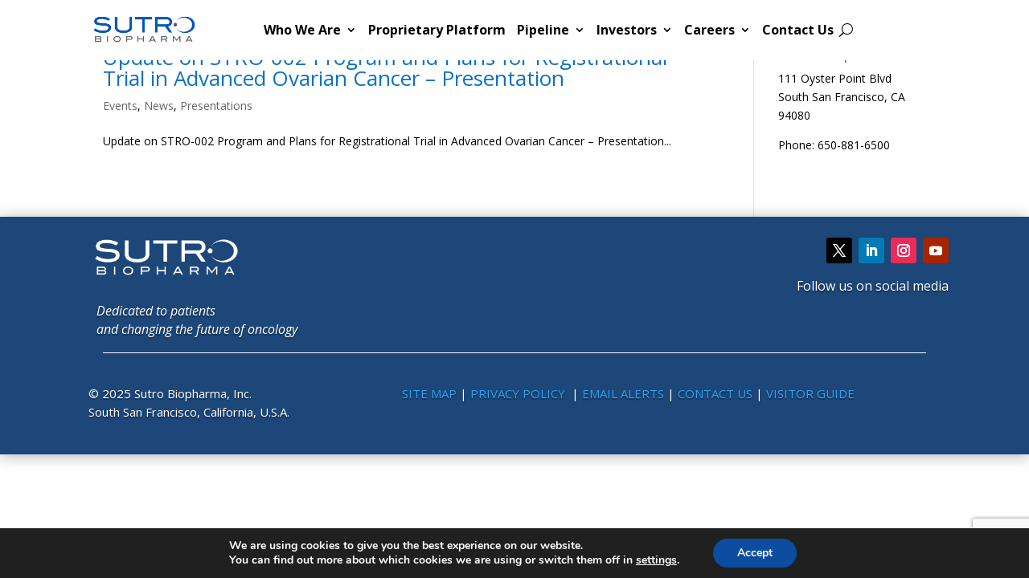

--- FILE ---
content_type: text/html; charset=utf-8
request_url: https://www.google.com/recaptcha/api2/anchor?ar=1&k=6LcRdYYaAAAAAE1Y8MUJJgVvNtuHRFch81ml45Qv&co=aHR0cHM6Ly93d3cuc3V0cm9iaW8uY29tOjQ0Mw..&hl=en&v=PoyoqOPhxBO7pBk68S4YbpHZ&size=invisible&anchor-ms=20000&execute-ms=30000&cb=3zp8gyvjperw
body_size: 48661
content:
<!DOCTYPE HTML><html dir="ltr" lang="en"><head><meta http-equiv="Content-Type" content="text/html; charset=UTF-8">
<meta http-equiv="X-UA-Compatible" content="IE=edge">
<title>reCAPTCHA</title>
<style type="text/css">
/* cyrillic-ext */
@font-face {
  font-family: 'Roboto';
  font-style: normal;
  font-weight: 400;
  font-stretch: 100%;
  src: url(//fonts.gstatic.com/s/roboto/v48/KFO7CnqEu92Fr1ME7kSn66aGLdTylUAMa3GUBHMdazTgWw.woff2) format('woff2');
  unicode-range: U+0460-052F, U+1C80-1C8A, U+20B4, U+2DE0-2DFF, U+A640-A69F, U+FE2E-FE2F;
}
/* cyrillic */
@font-face {
  font-family: 'Roboto';
  font-style: normal;
  font-weight: 400;
  font-stretch: 100%;
  src: url(//fonts.gstatic.com/s/roboto/v48/KFO7CnqEu92Fr1ME7kSn66aGLdTylUAMa3iUBHMdazTgWw.woff2) format('woff2');
  unicode-range: U+0301, U+0400-045F, U+0490-0491, U+04B0-04B1, U+2116;
}
/* greek-ext */
@font-face {
  font-family: 'Roboto';
  font-style: normal;
  font-weight: 400;
  font-stretch: 100%;
  src: url(//fonts.gstatic.com/s/roboto/v48/KFO7CnqEu92Fr1ME7kSn66aGLdTylUAMa3CUBHMdazTgWw.woff2) format('woff2');
  unicode-range: U+1F00-1FFF;
}
/* greek */
@font-face {
  font-family: 'Roboto';
  font-style: normal;
  font-weight: 400;
  font-stretch: 100%;
  src: url(//fonts.gstatic.com/s/roboto/v48/KFO7CnqEu92Fr1ME7kSn66aGLdTylUAMa3-UBHMdazTgWw.woff2) format('woff2');
  unicode-range: U+0370-0377, U+037A-037F, U+0384-038A, U+038C, U+038E-03A1, U+03A3-03FF;
}
/* math */
@font-face {
  font-family: 'Roboto';
  font-style: normal;
  font-weight: 400;
  font-stretch: 100%;
  src: url(//fonts.gstatic.com/s/roboto/v48/KFO7CnqEu92Fr1ME7kSn66aGLdTylUAMawCUBHMdazTgWw.woff2) format('woff2');
  unicode-range: U+0302-0303, U+0305, U+0307-0308, U+0310, U+0312, U+0315, U+031A, U+0326-0327, U+032C, U+032F-0330, U+0332-0333, U+0338, U+033A, U+0346, U+034D, U+0391-03A1, U+03A3-03A9, U+03B1-03C9, U+03D1, U+03D5-03D6, U+03F0-03F1, U+03F4-03F5, U+2016-2017, U+2034-2038, U+203C, U+2040, U+2043, U+2047, U+2050, U+2057, U+205F, U+2070-2071, U+2074-208E, U+2090-209C, U+20D0-20DC, U+20E1, U+20E5-20EF, U+2100-2112, U+2114-2115, U+2117-2121, U+2123-214F, U+2190, U+2192, U+2194-21AE, U+21B0-21E5, U+21F1-21F2, U+21F4-2211, U+2213-2214, U+2216-22FF, U+2308-230B, U+2310, U+2319, U+231C-2321, U+2336-237A, U+237C, U+2395, U+239B-23B7, U+23D0, U+23DC-23E1, U+2474-2475, U+25AF, U+25B3, U+25B7, U+25BD, U+25C1, U+25CA, U+25CC, U+25FB, U+266D-266F, U+27C0-27FF, U+2900-2AFF, U+2B0E-2B11, U+2B30-2B4C, U+2BFE, U+3030, U+FF5B, U+FF5D, U+1D400-1D7FF, U+1EE00-1EEFF;
}
/* symbols */
@font-face {
  font-family: 'Roboto';
  font-style: normal;
  font-weight: 400;
  font-stretch: 100%;
  src: url(//fonts.gstatic.com/s/roboto/v48/KFO7CnqEu92Fr1ME7kSn66aGLdTylUAMaxKUBHMdazTgWw.woff2) format('woff2');
  unicode-range: U+0001-000C, U+000E-001F, U+007F-009F, U+20DD-20E0, U+20E2-20E4, U+2150-218F, U+2190, U+2192, U+2194-2199, U+21AF, U+21E6-21F0, U+21F3, U+2218-2219, U+2299, U+22C4-22C6, U+2300-243F, U+2440-244A, U+2460-24FF, U+25A0-27BF, U+2800-28FF, U+2921-2922, U+2981, U+29BF, U+29EB, U+2B00-2BFF, U+4DC0-4DFF, U+FFF9-FFFB, U+10140-1018E, U+10190-1019C, U+101A0, U+101D0-101FD, U+102E0-102FB, U+10E60-10E7E, U+1D2C0-1D2D3, U+1D2E0-1D37F, U+1F000-1F0FF, U+1F100-1F1AD, U+1F1E6-1F1FF, U+1F30D-1F30F, U+1F315, U+1F31C, U+1F31E, U+1F320-1F32C, U+1F336, U+1F378, U+1F37D, U+1F382, U+1F393-1F39F, U+1F3A7-1F3A8, U+1F3AC-1F3AF, U+1F3C2, U+1F3C4-1F3C6, U+1F3CA-1F3CE, U+1F3D4-1F3E0, U+1F3ED, U+1F3F1-1F3F3, U+1F3F5-1F3F7, U+1F408, U+1F415, U+1F41F, U+1F426, U+1F43F, U+1F441-1F442, U+1F444, U+1F446-1F449, U+1F44C-1F44E, U+1F453, U+1F46A, U+1F47D, U+1F4A3, U+1F4B0, U+1F4B3, U+1F4B9, U+1F4BB, U+1F4BF, U+1F4C8-1F4CB, U+1F4D6, U+1F4DA, U+1F4DF, U+1F4E3-1F4E6, U+1F4EA-1F4ED, U+1F4F7, U+1F4F9-1F4FB, U+1F4FD-1F4FE, U+1F503, U+1F507-1F50B, U+1F50D, U+1F512-1F513, U+1F53E-1F54A, U+1F54F-1F5FA, U+1F610, U+1F650-1F67F, U+1F687, U+1F68D, U+1F691, U+1F694, U+1F698, U+1F6AD, U+1F6B2, U+1F6B9-1F6BA, U+1F6BC, U+1F6C6-1F6CF, U+1F6D3-1F6D7, U+1F6E0-1F6EA, U+1F6F0-1F6F3, U+1F6F7-1F6FC, U+1F700-1F7FF, U+1F800-1F80B, U+1F810-1F847, U+1F850-1F859, U+1F860-1F887, U+1F890-1F8AD, U+1F8B0-1F8BB, U+1F8C0-1F8C1, U+1F900-1F90B, U+1F93B, U+1F946, U+1F984, U+1F996, U+1F9E9, U+1FA00-1FA6F, U+1FA70-1FA7C, U+1FA80-1FA89, U+1FA8F-1FAC6, U+1FACE-1FADC, U+1FADF-1FAE9, U+1FAF0-1FAF8, U+1FB00-1FBFF;
}
/* vietnamese */
@font-face {
  font-family: 'Roboto';
  font-style: normal;
  font-weight: 400;
  font-stretch: 100%;
  src: url(//fonts.gstatic.com/s/roboto/v48/KFO7CnqEu92Fr1ME7kSn66aGLdTylUAMa3OUBHMdazTgWw.woff2) format('woff2');
  unicode-range: U+0102-0103, U+0110-0111, U+0128-0129, U+0168-0169, U+01A0-01A1, U+01AF-01B0, U+0300-0301, U+0303-0304, U+0308-0309, U+0323, U+0329, U+1EA0-1EF9, U+20AB;
}
/* latin-ext */
@font-face {
  font-family: 'Roboto';
  font-style: normal;
  font-weight: 400;
  font-stretch: 100%;
  src: url(//fonts.gstatic.com/s/roboto/v48/KFO7CnqEu92Fr1ME7kSn66aGLdTylUAMa3KUBHMdazTgWw.woff2) format('woff2');
  unicode-range: U+0100-02BA, U+02BD-02C5, U+02C7-02CC, U+02CE-02D7, U+02DD-02FF, U+0304, U+0308, U+0329, U+1D00-1DBF, U+1E00-1E9F, U+1EF2-1EFF, U+2020, U+20A0-20AB, U+20AD-20C0, U+2113, U+2C60-2C7F, U+A720-A7FF;
}
/* latin */
@font-face {
  font-family: 'Roboto';
  font-style: normal;
  font-weight: 400;
  font-stretch: 100%;
  src: url(//fonts.gstatic.com/s/roboto/v48/KFO7CnqEu92Fr1ME7kSn66aGLdTylUAMa3yUBHMdazQ.woff2) format('woff2');
  unicode-range: U+0000-00FF, U+0131, U+0152-0153, U+02BB-02BC, U+02C6, U+02DA, U+02DC, U+0304, U+0308, U+0329, U+2000-206F, U+20AC, U+2122, U+2191, U+2193, U+2212, U+2215, U+FEFF, U+FFFD;
}
/* cyrillic-ext */
@font-face {
  font-family: 'Roboto';
  font-style: normal;
  font-weight: 500;
  font-stretch: 100%;
  src: url(//fonts.gstatic.com/s/roboto/v48/KFO7CnqEu92Fr1ME7kSn66aGLdTylUAMa3GUBHMdazTgWw.woff2) format('woff2');
  unicode-range: U+0460-052F, U+1C80-1C8A, U+20B4, U+2DE0-2DFF, U+A640-A69F, U+FE2E-FE2F;
}
/* cyrillic */
@font-face {
  font-family: 'Roboto';
  font-style: normal;
  font-weight: 500;
  font-stretch: 100%;
  src: url(//fonts.gstatic.com/s/roboto/v48/KFO7CnqEu92Fr1ME7kSn66aGLdTylUAMa3iUBHMdazTgWw.woff2) format('woff2');
  unicode-range: U+0301, U+0400-045F, U+0490-0491, U+04B0-04B1, U+2116;
}
/* greek-ext */
@font-face {
  font-family: 'Roboto';
  font-style: normal;
  font-weight: 500;
  font-stretch: 100%;
  src: url(//fonts.gstatic.com/s/roboto/v48/KFO7CnqEu92Fr1ME7kSn66aGLdTylUAMa3CUBHMdazTgWw.woff2) format('woff2');
  unicode-range: U+1F00-1FFF;
}
/* greek */
@font-face {
  font-family: 'Roboto';
  font-style: normal;
  font-weight: 500;
  font-stretch: 100%;
  src: url(//fonts.gstatic.com/s/roboto/v48/KFO7CnqEu92Fr1ME7kSn66aGLdTylUAMa3-UBHMdazTgWw.woff2) format('woff2');
  unicode-range: U+0370-0377, U+037A-037F, U+0384-038A, U+038C, U+038E-03A1, U+03A3-03FF;
}
/* math */
@font-face {
  font-family: 'Roboto';
  font-style: normal;
  font-weight: 500;
  font-stretch: 100%;
  src: url(//fonts.gstatic.com/s/roboto/v48/KFO7CnqEu92Fr1ME7kSn66aGLdTylUAMawCUBHMdazTgWw.woff2) format('woff2');
  unicode-range: U+0302-0303, U+0305, U+0307-0308, U+0310, U+0312, U+0315, U+031A, U+0326-0327, U+032C, U+032F-0330, U+0332-0333, U+0338, U+033A, U+0346, U+034D, U+0391-03A1, U+03A3-03A9, U+03B1-03C9, U+03D1, U+03D5-03D6, U+03F0-03F1, U+03F4-03F5, U+2016-2017, U+2034-2038, U+203C, U+2040, U+2043, U+2047, U+2050, U+2057, U+205F, U+2070-2071, U+2074-208E, U+2090-209C, U+20D0-20DC, U+20E1, U+20E5-20EF, U+2100-2112, U+2114-2115, U+2117-2121, U+2123-214F, U+2190, U+2192, U+2194-21AE, U+21B0-21E5, U+21F1-21F2, U+21F4-2211, U+2213-2214, U+2216-22FF, U+2308-230B, U+2310, U+2319, U+231C-2321, U+2336-237A, U+237C, U+2395, U+239B-23B7, U+23D0, U+23DC-23E1, U+2474-2475, U+25AF, U+25B3, U+25B7, U+25BD, U+25C1, U+25CA, U+25CC, U+25FB, U+266D-266F, U+27C0-27FF, U+2900-2AFF, U+2B0E-2B11, U+2B30-2B4C, U+2BFE, U+3030, U+FF5B, U+FF5D, U+1D400-1D7FF, U+1EE00-1EEFF;
}
/* symbols */
@font-face {
  font-family: 'Roboto';
  font-style: normal;
  font-weight: 500;
  font-stretch: 100%;
  src: url(//fonts.gstatic.com/s/roboto/v48/KFO7CnqEu92Fr1ME7kSn66aGLdTylUAMaxKUBHMdazTgWw.woff2) format('woff2');
  unicode-range: U+0001-000C, U+000E-001F, U+007F-009F, U+20DD-20E0, U+20E2-20E4, U+2150-218F, U+2190, U+2192, U+2194-2199, U+21AF, U+21E6-21F0, U+21F3, U+2218-2219, U+2299, U+22C4-22C6, U+2300-243F, U+2440-244A, U+2460-24FF, U+25A0-27BF, U+2800-28FF, U+2921-2922, U+2981, U+29BF, U+29EB, U+2B00-2BFF, U+4DC0-4DFF, U+FFF9-FFFB, U+10140-1018E, U+10190-1019C, U+101A0, U+101D0-101FD, U+102E0-102FB, U+10E60-10E7E, U+1D2C0-1D2D3, U+1D2E0-1D37F, U+1F000-1F0FF, U+1F100-1F1AD, U+1F1E6-1F1FF, U+1F30D-1F30F, U+1F315, U+1F31C, U+1F31E, U+1F320-1F32C, U+1F336, U+1F378, U+1F37D, U+1F382, U+1F393-1F39F, U+1F3A7-1F3A8, U+1F3AC-1F3AF, U+1F3C2, U+1F3C4-1F3C6, U+1F3CA-1F3CE, U+1F3D4-1F3E0, U+1F3ED, U+1F3F1-1F3F3, U+1F3F5-1F3F7, U+1F408, U+1F415, U+1F41F, U+1F426, U+1F43F, U+1F441-1F442, U+1F444, U+1F446-1F449, U+1F44C-1F44E, U+1F453, U+1F46A, U+1F47D, U+1F4A3, U+1F4B0, U+1F4B3, U+1F4B9, U+1F4BB, U+1F4BF, U+1F4C8-1F4CB, U+1F4D6, U+1F4DA, U+1F4DF, U+1F4E3-1F4E6, U+1F4EA-1F4ED, U+1F4F7, U+1F4F9-1F4FB, U+1F4FD-1F4FE, U+1F503, U+1F507-1F50B, U+1F50D, U+1F512-1F513, U+1F53E-1F54A, U+1F54F-1F5FA, U+1F610, U+1F650-1F67F, U+1F687, U+1F68D, U+1F691, U+1F694, U+1F698, U+1F6AD, U+1F6B2, U+1F6B9-1F6BA, U+1F6BC, U+1F6C6-1F6CF, U+1F6D3-1F6D7, U+1F6E0-1F6EA, U+1F6F0-1F6F3, U+1F6F7-1F6FC, U+1F700-1F7FF, U+1F800-1F80B, U+1F810-1F847, U+1F850-1F859, U+1F860-1F887, U+1F890-1F8AD, U+1F8B0-1F8BB, U+1F8C0-1F8C1, U+1F900-1F90B, U+1F93B, U+1F946, U+1F984, U+1F996, U+1F9E9, U+1FA00-1FA6F, U+1FA70-1FA7C, U+1FA80-1FA89, U+1FA8F-1FAC6, U+1FACE-1FADC, U+1FADF-1FAE9, U+1FAF0-1FAF8, U+1FB00-1FBFF;
}
/* vietnamese */
@font-face {
  font-family: 'Roboto';
  font-style: normal;
  font-weight: 500;
  font-stretch: 100%;
  src: url(//fonts.gstatic.com/s/roboto/v48/KFO7CnqEu92Fr1ME7kSn66aGLdTylUAMa3OUBHMdazTgWw.woff2) format('woff2');
  unicode-range: U+0102-0103, U+0110-0111, U+0128-0129, U+0168-0169, U+01A0-01A1, U+01AF-01B0, U+0300-0301, U+0303-0304, U+0308-0309, U+0323, U+0329, U+1EA0-1EF9, U+20AB;
}
/* latin-ext */
@font-face {
  font-family: 'Roboto';
  font-style: normal;
  font-weight: 500;
  font-stretch: 100%;
  src: url(//fonts.gstatic.com/s/roboto/v48/KFO7CnqEu92Fr1ME7kSn66aGLdTylUAMa3KUBHMdazTgWw.woff2) format('woff2');
  unicode-range: U+0100-02BA, U+02BD-02C5, U+02C7-02CC, U+02CE-02D7, U+02DD-02FF, U+0304, U+0308, U+0329, U+1D00-1DBF, U+1E00-1E9F, U+1EF2-1EFF, U+2020, U+20A0-20AB, U+20AD-20C0, U+2113, U+2C60-2C7F, U+A720-A7FF;
}
/* latin */
@font-face {
  font-family: 'Roboto';
  font-style: normal;
  font-weight: 500;
  font-stretch: 100%;
  src: url(//fonts.gstatic.com/s/roboto/v48/KFO7CnqEu92Fr1ME7kSn66aGLdTylUAMa3yUBHMdazQ.woff2) format('woff2');
  unicode-range: U+0000-00FF, U+0131, U+0152-0153, U+02BB-02BC, U+02C6, U+02DA, U+02DC, U+0304, U+0308, U+0329, U+2000-206F, U+20AC, U+2122, U+2191, U+2193, U+2212, U+2215, U+FEFF, U+FFFD;
}
/* cyrillic-ext */
@font-face {
  font-family: 'Roboto';
  font-style: normal;
  font-weight: 900;
  font-stretch: 100%;
  src: url(//fonts.gstatic.com/s/roboto/v48/KFO7CnqEu92Fr1ME7kSn66aGLdTylUAMa3GUBHMdazTgWw.woff2) format('woff2');
  unicode-range: U+0460-052F, U+1C80-1C8A, U+20B4, U+2DE0-2DFF, U+A640-A69F, U+FE2E-FE2F;
}
/* cyrillic */
@font-face {
  font-family: 'Roboto';
  font-style: normal;
  font-weight: 900;
  font-stretch: 100%;
  src: url(//fonts.gstatic.com/s/roboto/v48/KFO7CnqEu92Fr1ME7kSn66aGLdTylUAMa3iUBHMdazTgWw.woff2) format('woff2');
  unicode-range: U+0301, U+0400-045F, U+0490-0491, U+04B0-04B1, U+2116;
}
/* greek-ext */
@font-face {
  font-family: 'Roboto';
  font-style: normal;
  font-weight: 900;
  font-stretch: 100%;
  src: url(//fonts.gstatic.com/s/roboto/v48/KFO7CnqEu92Fr1ME7kSn66aGLdTylUAMa3CUBHMdazTgWw.woff2) format('woff2');
  unicode-range: U+1F00-1FFF;
}
/* greek */
@font-face {
  font-family: 'Roboto';
  font-style: normal;
  font-weight: 900;
  font-stretch: 100%;
  src: url(//fonts.gstatic.com/s/roboto/v48/KFO7CnqEu92Fr1ME7kSn66aGLdTylUAMa3-UBHMdazTgWw.woff2) format('woff2');
  unicode-range: U+0370-0377, U+037A-037F, U+0384-038A, U+038C, U+038E-03A1, U+03A3-03FF;
}
/* math */
@font-face {
  font-family: 'Roboto';
  font-style: normal;
  font-weight: 900;
  font-stretch: 100%;
  src: url(//fonts.gstatic.com/s/roboto/v48/KFO7CnqEu92Fr1ME7kSn66aGLdTylUAMawCUBHMdazTgWw.woff2) format('woff2');
  unicode-range: U+0302-0303, U+0305, U+0307-0308, U+0310, U+0312, U+0315, U+031A, U+0326-0327, U+032C, U+032F-0330, U+0332-0333, U+0338, U+033A, U+0346, U+034D, U+0391-03A1, U+03A3-03A9, U+03B1-03C9, U+03D1, U+03D5-03D6, U+03F0-03F1, U+03F4-03F5, U+2016-2017, U+2034-2038, U+203C, U+2040, U+2043, U+2047, U+2050, U+2057, U+205F, U+2070-2071, U+2074-208E, U+2090-209C, U+20D0-20DC, U+20E1, U+20E5-20EF, U+2100-2112, U+2114-2115, U+2117-2121, U+2123-214F, U+2190, U+2192, U+2194-21AE, U+21B0-21E5, U+21F1-21F2, U+21F4-2211, U+2213-2214, U+2216-22FF, U+2308-230B, U+2310, U+2319, U+231C-2321, U+2336-237A, U+237C, U+2395, U+239B-23B7, U+23D0, U+23DC-23E1, U+2474-2475, U+25AF, U+25B3, U+25B7, U+25BD, U+25C1, U+25CA, U+25CC, U+25FB, U+266D-266F, U+27C0-27FF, U+2900-2AFF, U+2B0E-2B11, U+2B30-2B4C, U+2BFE, U+3030, U+FF5B, U+FF5D, U+1D400-1D7FF, U+1EE00-1EEFF;
}
/* symbols */
@font-face {
  font-family: 'Roboto';
  font-style: normal;
  font-weight: 900;
  font-stretch: 100%;
  src: url(//fonts.gstatic.com/s/roboto/v48/KFO7CnqEu92Fr1ME7kSn66aGLdTylUAMaxKUBHMdazTgWw.woff2) format('woff2');
  unicode-range: U+0001-000C, U+000E-001F, U+007F-009F, U+20DD-20E0, U+20E2-20E4, U+2150-218F, U+2190, U+2192, U+2194-2199, U+21AF, U+21E6-21F0, U+21F3, U+2218-2219, U+2299, U+22C4-22C6, U+2300-243F, U+2440-244A, U+2460-24FF, U+25A0-27BF, U+2800-28FF, U+2921-2922, U+2981, U+29BF, U+29EB, U+2B00-2BFF, U+4DC0-4DFF, U+FFF9-FFFB, U+10140-1018E, U+10190-1019C, U+101A0, U+101D0-101FD, U+102E0-102FB, U+10E60-10E7E, U+1D2C0-1D2D3, U+1D2E0-1D37F, U+1F000-1F0FF, U+1F100-1F1AD, U+1F1E6-1F1FF, U+1F30D-1F30F, U+1F315, U+1F31C, U+1F31E, U+1F320-1F32C, U+1F336, U+1F378, U+1F37D, U+1F382, U+1F393-1F39F, U+1F3A7-1F3A8, U+1F3AC-1F3AF, U+1F3C2, U+1F3C4-1F3C6, U+1F3CA-1F3CE, U+1F3D4-1F3E0, U+1F3ED, U+1F3F1-1F3F3, U+1F3F5-1F3F7, U+1F408, U+1F415, U+1F41F, U+1F426, U+1F43F, U+1F441-1F442, U+1F444, U+1F446-1F449, U+1F44C-1F44E, U+1F453, U+1F46A, U+1F47D, U+1F4A3, U+1F4B0, U+1F4B3, U+1F4B9, U+1F4BB, U+1F4BF, U+1F4C8-1F4CB, U+1F4D6, U+1F4DA, U+1F4DF, U+1F4E3-1F4E6, U+1F4EA-1F4ED, U+1F4F7, U+1F4F9-1F4FB, U+1F4FD-1F4FE, U+1F503, U+1F507-1F50B, U+1F50D, U+1F512-1F513, U+1F53E-1F54A, U+1F54F-1F5FA, U+1F610, U+1F650-1F67F, U+1F687, U+1F68D, U+1F691, U+1F694, U+1F698, U+1F6AD, U+1F6B2, U+1F6B9-1F6BA, U+1F6BC, U+1F6C6-1F6CF, U+1F6D3-1F6D7, U+1F6E0-1F6EA, U+1F6F0-1F6F3, U+1F6F7-1F6FC, U+1F700-1F7FF, U+1F800-1F80B, U+1F810-1F847, U+1F850-1F859, U+1F860-1F887, U+1F890-1F8AD, U+1F8B0-1F8BB, U+1F8C0-1F8C1, U+1F900-1F90B, U+1F93B, U+1F946, U+1F984, U+1F996, U+1F9E9, U+1FA00-1FA6F, U+1FA70-1FA7C, U+1FA80-1FA89, U+1FA8F-1FAC6, U+1FACE-1FADC, U+1FADF-1FAE9, U+1FAF0-1FAF8, U+1FB00-1FBFF;
}
/* vietnamese */
@font-face {
  font-family: 'Roboto';
  font-style: normal;
  font-weight: 900;
  font-stretch: 100%;
  src: url(//fonts.gstatic.com/s/roboto/v48/KFO7CnqEu92Fr1ME7kSn66aGLdTylUAMa3OUBHMdazTgWw.woff2) format('woff2');
  unicode-range: U+0102-0103, U+0110-0111, U+0128-0129, U+0168-0169, U+01A0-01A1, U+01AF-01B0, U+0300-0301, U+0303-0304, U+0308-0309, U+0323, U+0329, U+1EA0-1EF9, U+20AB;
}
/* latin-ext */
@font-face {
  font-family: 'Roboto';
  font-style: normal;
  font-weight: 900;
  font-stretch: 100%;
  src: url(//fonts.gstatic.com/s/roboto/v48/KFO7CnqEu92Fr1ME7kSn66aGLdTylUAMa3KUBHMdazTgWw.woff2) format('woff2');
  unicode-range: U+0100-02BA, U+02BD-02C5, U+02C7-02CC, U+02CE-02D7, U+02DD-02FF, U+0304, U+0308, U+0329, U+1D00-1DBF, U+1E00-1E9F, U+1EF2-1EFF, U+2020, U+20A0-20AB, U+20AD-20C0, U+2113, U+2C60-2C7F, U+A720-A7FF;
}
/* latin */
@font-face {
  font-family: 'Roboto';
  font-style: normal;
  font-weight: 900;
  font-stretch: 100%;
  src: url(//fonts.gstatic.com/s/roboto/v48/KFO7CnqEu92Fr1ME7kSn66aGLdTylUAMa3yUBHMdazQ.woff2) format('woff2');
  unicode-range: U+0000-00FF, U+0131, U+0152-0153, U+02BB-02BC, U+02C6, U+02DA, U+02DC, U+0304, U+0308, U+0329, U+2000-206F, U+20AC, U+2122, U+2191, U+2193, U+2212, U+2215, U+FEFF, U+FFFD;
}

</style>
<link rel="stylesheet" type="text/css" href="https://www.gstatic.com/recaptcha/releases/PoyoqOPhxBO7pBk68S4YbpHZ/styles__ltr.css">
<script nonce="__eiOA_1Ziujzv6f2gVZIw" type="text/javascript">window['__recaptcha_api'] = 'https://www.google.com/recaptcha/api2/';</script>
<script type="text/javascript" src="https://www.gstatic.com/recaptcha/releases/PoyoqOPhxBO7pBk68S4YbpHZ/recaptcha__en.js" nonce="__eiOA_1Ziujzv6f2gVZIw">
      
    </script></head>
<body><div id="rc-anchor-alert" class="rc-anchor-alert"></div>
<input type="hidden" id="recaptcha-token" value="[base64]">
<script type="text/javascript" nonce="__eiOA_1Ziujzv6f2gVZIw">
      recaptcha.anchor.Main.init("[\x22ainput\x22,[\x22bgdata\x22,\x22\x22,\[base64]/[base64]/[base64]/[base64]/[base64]/UltsKytdPUU6KEU8MjA0OD9SW2wrK109RT4+NnwxOTI6KChFJjY0NTEyKT09NTUyOTYmJk0rMTxjLmxlbmd0aCYmKGMuY2hhckNvZGVBdChNKzEpJjY0NTEyKT09NTYzMjA/[base64]/[base64]/[base64]/[base64]/[base64]/[base64]/[base64]\x22,\[base64]\x22,\x22wpBNCT4eBMOWwoB6CRXCjw3Dg1EZw4d6QzzCrMOXPEDDnMKrYlTClMKQwpNkNHZPZxAlHRXCiMO6w77CtmTCssOJRsO5wpgkwpcZU8OPwo5wwpDChsKIFcKFw4pDwrpcf8KpBcOqw6wkF8KwO8Ozwph/wq0nZT9+VkMmacKAwqjDvzDCpXQEEWvDnsKrworDhsOQworDg8KCDRk5w4EyPcOABn/DkcKBw49yw5PCp8OpBMO1wpHCpEQfwqXCp8OSw6d5KC1BwpTDr8KGeRhtYHrDjMOCwqzDpwhxFMKLwq/DqcOuwqbCtcKKFSzDq2jDvMONDMO8w4Bib0UVVQXDq0xvwq/Dm3xUbMOjwp/Ch8OOXi4fwrIowrnDkTrDqGEHwo8Ze8OWMB9fw7TDilDCtA1cc0TCnQxhWMK8LMOXwqbDi1McwoJ0WcOrw5XDp8KjC8KSw6DDhsKpw4hFw6Eta8KQwr/DtsKKIxlpX8OvcMOIMsO9wqZ4fV1BwpkNw70ofgISLyTDkVV5AcK4QG8JQkM/w55tJcKJw47ClMO6NBcDw4NXKsKHCsOAwr8caEHCkGE3YcK7cRnDq8OcGcO3wpBVHcKqw53DijAew68Lw4RycsKANyTCmsOKP8KjwqHDvcOwwqYkSW7CpE3DvhU7woIDw4LCscK8a37Dl8O3P3jDtMOHSsKDcz3Cnjt1w49Fwo/[base64]/Dt2bDvCQqSkvCuxjCtcOswp/Dl8ODT19IwpzDicKRf1PCmsONw41Lw59qQcK5IcOoNcK2woVoUcOkw7xVw5/DnEtwJixkMcOxw5tKCcOEWzYFD0ArXsKvccOzwp8mw6MowrNvZ8OyB8KkJ8Oid1HCuCNKw4hYw5vCisKQVxpuZsK/wqAGK0XDpnzCnjjDuwVQMiDCiR0vW8KfE8KzTWbCiMKnwoHCr33DocOiw59kajp2wrVow7DCgnxRw6zDvXIVcTLDrMKbIjFsw4ZVwpsSw5fCjwBXwrDDnsKDHxIVJzEBw5AqwqzDkjEbSMOweA4Iw5PClsOgZsO/YVfClMOTK8K8wrrDgMOoOAlQQEUaw6DCqTgoworDtcO0wqLCucKANRrDuktpUmoTw6bDrsK2NSBlwpbCo8KiZkolfcKfbRxvw4IPwpdXBMOew45FwobCviDChcOrMcODJEk9GHATVcOAw5wwd8OCwpYMwqEbYBUQwo7DomFkwr/[base64]/[base64]/DhMO9w5vDlcKmIWRkfcOJw6REVGxXwrbDrx0/asKWw53CkMKvB23DiQh4AzPCtAXDoMKJwonCrUTCoMKEw7PCrk3CszjDsG99RMKuNm4nA2XDoiZ8V1gCwqnCl8OQDGtIbT3CisOkwqssHCgTBQ/CksOXwpDDisKqw5vCoCjCpcOkw6/[base64]/[base64]/[base64]/w6vDgiQswrfDgF0Vwrk0wpnDmsORwprCpsKNw7/Dplwzwo3Crh46MRbCm8Kuw4AxEkJEHmnClBjCvUp/w4xUwpLDjGEFwrHCty/DmlXCi8KaTBbDpmjDrz4TVy3CjMKARBFKw5LDmFzDvwXCpVRpw4XCiMO/wpzDhy5bw7I0dcOkAsOBw7zCvsOMf8KlQ8OJwqrDpsKREcO5B8OoLcOqwqPCoMK0w40QwqvDkSYbw4Jjwrs+w6gow43DsCzDoULDv8Osw6/DgzwVwpLCu8ONBUQ8wo3Dl3fDlAvDt0TDoV1zwoMOw5Uiw4MzHgZXBmBeBcO2QMO/wqgJwpPCqQhFEBcZw7bCtcO4O8O5WRUKwr7DgMKCw5zDgsOowo4qw7jDs8OIJ8K9w4bCnsOjZgQBw6PCiCjCujPCpVPClRDCsWnCoSseQ0kYwoxJwrDDhGBPwrnCr8OawqDDi8ODw6QWwpILR8O+wqJfdG4Jw5whZ8OhwoY/w50CKlYww6Q/[base64]/w6zCoTXCtFAZwpDDlDh9JcKbw5jDtBxWwrcQL8Krw5pZODVyeB9iRsKRS0QaSsOdwrUTYVVhw7hVwq/[base64]/CnQoEw7Z7w7/DmH9resO2YBfCscK9wp1mMSFYasK1wr4sw5LDjcO7wpE8woXCnBdow7FQHMKoQ8OIwrkTw7HChsKGw5/CsGdBKVLDhntbC8Omw7XDiE4lJMOCFsKtwqLCnm5pNAPDjsK0AD/DnQ8mNMOhw67DhMKcMnLDonnClMKUN8OuJmvDvMODFMO+wpjDuBJWwpvCi8O/TsKMSsOiwqbCsQpQHz/DnUfChy97w4MtwozCoMKMJsKNZMOYwqtTJXNfw7bDt8K9wqfCrsK4wqQGMEB1E8OlKMOwwp9JcwNRwoRVw5fDoMOMw7Ugwr7DtVR4w4nCqBgew5HDvcKUNzzDu8KtwoVNw5rCojnCnknDhMKrw6pJwovChHHDncOqw5A/UsONdXnDlMKNw7x1IcKaM8K9woNHw40oFsKdwoNPw75dBz7CpGdOwp1LUQPCqylXEwDCuzbCkH4HwpMmw7TDnFsebsO5RsKPGhnCpcOawqHCjVUgw5/DvsOCOcObM8KtU10swovDt8O+GMKkw4wEwok8wqPDmyTCowsFTEUUecO3w7MMHcOow57CqMKew4UUTydJwo7DpSvCtsKiXHk+AVHClAzDjEQNfE8yw5/DgWV4VMKdRsO1DgrClsKCw5bDl0zCqsODAlDDpMKhwqNhw5IDYT9icQjCr8OXN8OcKnxXP8Kgw5YNw4jCpSfDowJgwovCtMOWXcO5HULCkwo2w6wBwrnCmcKFD2bCgVgkAcO5wpPCqcOQX8O/wrTClW3DhQJIZ8KKbypgV8KTf8KcwrgCw7cPw4TCgcK7w5bDhHN2w6TCsFNHZMOEwrseI8KnP0wLZMOJw4LDp8OTw4zCkVDCtcKcwqXCoHLDi13Csx/[base64]/CtMKvw4UHDwwTwpgAwp1JJg9XccKKKAvCrVN9CcO4wq4JwrdOw4HCg1vCtsK4BALDl8KzwqI7w5UUD8Krwq/[base64]/w5vDhWrCv8KrwodcwqxZZ8Knw5bDv8ODw6Z+w4DDncKkw77DlVbCvmXCrVHCgMOKw6bDh0TCmMOuwqTDkMKVAXIYw6lbwqNqR8OlRCvDpsKLfA7DiMOnLm7Cg0XDi8KxGsOXQ1sWwp/CiG8cw40rwpkwworCnizDt8KsNsKOw5xWZCQVJ8OtesKrLEzCiHxtwrI7SkNBw4rCpMKKWFbDvUDClcKeW3bDm8OzcB1nHcKSw7LCozpdw6vDj8KFw5jDqloqVcOuYhMZUAQGw7lyN1NEHsKCwoVJMVhlSVXDucK4w6zCi8KMwqFjcThkwo/Cng7CmwDDm8O7w7MmC8OBNCkAw6UOLcOTwp0hA8O4w5ggwrTDk3fCnMOAC8OxasKbAMKiecKTWsOgw7ZtBBDCnSnDjCAQw4VJw4gyMAsfHMKDYMKRNMOJMsOARMORwo/CvQ/[base64]/wrNCBx5LIcOmZGQMMyLCusK/[base64]/DnMKDw6PDpF/DncOuwrccC8K8XVfCsMOlw4TCkzF+GMKWw51TwoPDrzVLw4vCtMK1w7DCncKyw6UuwpjCv8KfwpExJSNmUUMUQVXCngFmQ20IUncrwpADwp1CWsOuwpw/PmDCocOVOcKOw7QAwodXwrrCq8KNanBoJUrDkUITwoHDlCE6w5zDmcOyTcKwLz/DtcOuYA/DuUh1WmTDu8OGw5QLZMKowrUfw5swwpRrw7HCvsKtasO+w6Acw6gcGcObZsKowrnDuMOyPzAIw4nCimwwVUBxasOvTWJXw6DDogXClzs9E8KEPcKVMRnCk3rCiMOAw6/Cm8K8w5MaGADCsQlQw4dGDQJWHsKQRBwzGFjDjzVrSBJeaCE+Xkw+bDLDvRdWfsKpw4AJw7LCk8OWU8Olw6IuwrtZbXLDjcOUw4ZIRgTDug00w4bDr8KRUMOmwoIlV8Ksw4jDm8Kxw5/DoS7Dh8KAwp1sMxnDksKLN8KDK8KecFRWOxpsIx/CjMKkw4bCrj3DgcKrwoNNWMOOwpBeDsK2UcObO8KjIFHDgA/Ds8OvJHXDgMOwO2YSfMKaBC50cMOwIAHDocKOw4kTw6DCucK7wqFtwr0iwpbDhnzDjGTDtsKPP8KuVSHCq8OPVG/[base64]/EF/[base64]/w6HCrC3CucK1w57CmyHDkjoDw5jDmMKWRMKRw5bCpsOkw53CukDDkSIGOsOeGGbCl1DDoWwAW8KSLzMjw7pEEmhSJMOHwoDCnsKxeMOww7vDtkMHwqp6w7/[base64]/Dt8KbwrzCtUbDkcK0wqIpOcK/w43CmGjDi8KVY8Kpw7obFcK7wqnCoEvDtAbDicK6wqzCikHDqsKGQsOnwrXCrGEsHsKRwphgM8OAdRlRbsKAw58AwqVPw4PDkHwFwoPDhH1Eb2AYLMKsJTsdF1HDplxODzR1PA4+XWbDkBDDs1LCmzDCpMOjBlzDoH7CsFlDwpLDlz0Mw4Qpw47DsyrDtH9PCW/DvVFXw5fDoWrDp8O7SG7DvDccwrZha0zCrcKpw6x5woHCuBQMBwMxwq0gTcO1PWLCr8Ksw5oVdMK4OMKfw5tEwppzwqJMw4bCmcKfdhfCrwTCocOObcKBwqU/w4/[base64]/w63DlsKufMKOw5DDucOzw4AMwqkpw4nCmWUQw5NAw6d8YcKTwpLDqMOjEMKSwo3CjAvCncK6wo/[base64]/CpU7CnyMMZ30Ewr0XQsKdX8K+w7UDwqwzC8KYwq/CtU3Cqm7Cr8OVw77ClcOfXDzDiSLChSpfwpcmw6MeaRoGw7PDgMKhDCxFRsORw7lCElYOwqF/FB/[base64]/DrsOPIzrCi8OlbX9yw5LDlHHCvGLDrWYRwoJNwp1Aw4V7wr/DoC7DoTTDkyQBw756w4gHw4nDjMK3wqLCk8OkOFfCvsO4YRAfwrFUwpl/wpddw6oOF1J3w43DqsOlwrPCiMObwrs/em5QwoVTYX/CucO6w6vCj8Kfwr1Dw7sQBGh7BjJ7dlxOw5hrwpbChcKEwq3CpQbDt8Klw5LDnl1Bw5pxw4RewojCiwbDu8KzwrnCpMK1w4zDoht/F8O5XcKfw48Kf8K9wrDCiMOLfMObF8Kuw7vCkCAsw7pSw6bChsKGKcOtS1bCgcObwpdEw7PDn8O4w7LDgWUGw53DucO/[base64]/DgmnCqMOsw5zDpB/DicOQFcOnHMKiw64nf2Ahw7RuwrpjTBPDuXHCoFHDnjrCiS/CvMKuNcO9w4gmwrzDu2zDqcOhwpxdwo/DmMOSLmYXK8KaE8KuwqdewrU7w7JlahDDiELDjcOueVvCg8ObYkVAwqFta8Kvw48qw5FGcUsVwpvDvBDDpg7DtsObHcOHP03DsgxIS8Kow5nDkMOTwozChwhpIBvDlm/CksO9w57DjyDCjQzCjsKfQB3Dr3HCjnPDlzvDhn3Dg8Kcwr40Q8KTWl/Cn193Ij3CpcKkw61cwq1pRcOXwpd0wrbCpsOFw6oNwpvDkcKOw4zDqH7DkTcqwqbCmXLCjlxBdWMwLWw8w45kB8ODw6Juw4w4wrbDlyXDkWtEPiFMw6vCrMOsfBwAwozCpsKPwpnCncKZAxDCtcOAU0XCimnDlHrDnsOIw43CnBVpwogRWj5sOcK8fHLDhWB9RE/Dg8KVw5HDg8K8ZDDDmMOyw6IQDcOBw5XDgMOiw5bCicK2RcO9wohNw74SwrjCpMKewr/[base64]/IkfDqsKMaMOZw7/CtCzCiwlbwqLCnMKaw6jCm03Do1rDvcOCO8OBKGZZasKJw4vDpcODwpMvw4HDicOEVMO/w65GwoAQXyHDq8KbwosPDicwwpdiN0XCrXvCilrCgyl7wqcVbsKqw77DnghGw7xIK27CshfCv8O6NXdRw4YTVMKDwosYWsK/w7ZPAWnCulvDgA1zwqjCqsKQw4whwp1ZMhjCtsO/w7XDtgMawqHCvAXDncOFDncBw51YCsOkwrVpFsOuLcKsHMKDw67CpMK7wpkWIsK2w5kOJT/CjwkjOH/[base64]/w7jDqSFXwo9MDB5aacOACsKowqIhG8KcLhoxwpsLasO1w68ARMOPwoZsw68qPiDDicOiw7N7NMK8w5lfQsOLaz3CmkbCik7DhybDhHHDjAdDUcKgaMOMw6daITQAQ8KJwozCmGwXTsKyw6dINcK0OcKHw4EGwpUYwoc4w6/DkkzCmcOdZ8KpHMOvKDLDtMK2wp9YA3XDhFVlw4N6w7rDv3Esw5o3WnhoRmvCsgMkLcK2LMK/w4h1e8Orw6PDgMO3woUpHQPCp8KJw5LDtsK5QMKGAg95AGogwqg3w5wvw6B3wrnCmR7Dv8K0w5Uuw6g+DcKOFwPDqR9qwpjCusKnwp3CoybCt0s+U8OqdsOdGcK5b8KpO03CigEtEQ0cQzzDqClQwq7CqsOKRMOkw7xVWMKbMMO8I8OADVZ9HBhjN3LDnXQdw6V/w67DjkBtQMKtw5HDmMO5NcKpwpZhBlZYL8Ohw4zDhwzDgm3CusOORhBUw7sSwrBRW8KKLj7CpMOYw5XCjwvCpBlKw4nDkxrDg3/DjkBqwoDDlMOlw6Mow6wTQcKmNmfCk8KqA8OtwrXDi00FwqfDgsKBASsyScOufkQNTsKHT2XDgMKfw7XDtmdSGwoDw4nCusOXwpdMwrfDrnzClwRZwqjCviVGwpoybAJ2d2PDlMOsw4nCkcKOwqE3PnLDtBVQwpwyBsKHY8KTwqrCvDJWfAbCnU/[base64]/CtyXDm2pdeFzDnhDDmsOoHcKfaTMnw6oaIh3DhE87wo87w6bDtcK9EGLCrAvDpcK/VcOWRsOpw6crd8OFJsKxW2bDiBBBCMOiwpDCuyw7w5fDn8OnbMOycsK6EVd/w4p2wrJ7w6dYKwcFU3bCkRLCpMOCVSU2w6jCkcOLw7bCqilaw5YHwoLDoAnDij8Owp3CgsOjI8OPAcKGwopHMsKuwrMzwr/[base64]/DtMKuwrfDng5jw6zCvsOQH8OQw7p2w5Ecc8KQw613BsKJwoPDglrCicKNw4rCnAxpCMKRwoVFAjfDm8KIKUPDnsOIFVVuVBjDoHvCiWdcw5I+ccKEccOBw5jCl8K0XWbDusObwqjDv8K8w4FDw4ZbacKewp/CmsKZw7bDoUTCpMKhNgNyEE7DncO+wrcfBjgOwrTDukRuasKvw7AIXsKBanLCkgfCol3DhWc2Cm7DoMO0wqVTPMO6TjvCocK+I1Zewo3Dm8K2wrHCn3nDmW4Pw6MWSMOkZ8OpQyNPwqTCrR/CmMO+KWLDiGZMwqjCosKzwo0LB8ODd0LCjMK3e3TCrEs7QMO8BMKkwpDDlcK/[base64]/DpEDDiMOdwpnDhjTDhcKxwrdXBjTDli9Qw5J7PsOkwrgfwrFLbnzDusOYN8K1woJTbS8Dw7HDtcORRDTDgcKnw7fDoH7DnsKWPn8vwoNAw6Q2TMOKw7EGSnvDnkVuw5lcXcO6cSnCuwPCjmrCrXJlX8KoCMKzLMObPMOeNsOvw40jfmxXNSbCo8OVZijDjsKvw7/Dvw3Cr8OPw41eWinDgm/DqlFfwoMKfsKXT8Oawp17d2ImTsKdw6JUf8KSKk3CnAXDpBR7FwsUOcKKwoFnJMKqwqdXw6hOw7vDsntPwqxpWwPDr8OnX8OAIj/CojNtBBXDvk/DncK/WsOXE2U6VyzCpsO8w5bDq3zCkmMAw7nCjinCgsK7w5DDmcOgE8OCwpvDoMK9Qig0OcKtw6XDk0Ruw5/DpUHDi8KVMVjDjXF2WX0YwpzCu0nCrMOmwp7DiEppwoxjw7dkwrZsYk7CkwLCmsKCwpzDrcKjbsO5H2o3PRPDjMKRQiTDvVFQw5jClC0Rw7MvIQd/[base64]/DlMKqwpJIY3nCiHBDOXrDo8OlW8KyejNcw7c8QcOoV8KQwo/CtsOdEg3CisKHwqbDrTdDwonDvMOlEsO+DcOEPBLDt8OqNsOZYgEQw6QXwobCpMO4IMOzZsOCwpjCghPChEwCw4HDnR3DszBkwo7ChTMPw79Me2Ifw6Eaw6ZXIFLDvxnCnsKBw6LCvHnCnsKjN8ONJmF3VsKtF8OZwp7DjVPCnsOfFsKHbiTCp8KHw5rDqMKaAg/[base64]/CsMKDQHs7ZcOAEsO+wqICw61tc8KLfEE/wqjCvcOyPhDDr8K0CsKzw69zwrYyeitKwojCsyXDrzFww6p/w60kbMOTwr5RTgPCncKDRHAVw53DusKrwozDl8OzwoTDl0bCghXCkFLCo0TDgMKyRkzCrnsuIMKUw4dSw5jCjETDicOUEn/Cv2/[base64]/w7TCkMOIA8KhwqROesKFSETCpE/CiEjCplNyw4klbQhXIRTDlhh3J8O1wpxyw6PCu8Oawq7CglgDNMO1bcOJYlJ9JsOsw4YTwozCpzVewq8DwqxFwpbDgkdWOg5SNsKlwqTDnzfCkMKewpbCoA/CpX7DhUdBwoDDjCYGwrbDqTUJQ8OYNWwWFMKbW8KuBALDl8K9HsOQwpjDusKMJgxrwopMYTlqw7pHw4bCh8OXw7vDriPDucKow4V0VsKYY2jCn8KYVnYiw6XCt0bDucKVH8KncmNeASDDgMOnw4jDvFLCmT/CisOawqYldcOOwpLChGbCmyUYwoIwNsKIwqTCosOuw6TDvcO6fhzCpsKfHzHDoxwaDMO8w7d0cnkcCjs4woJsw5YYTFA0wrTDtsOfTHTDsQwAVMOBRnfDjMKNdsOxwqgsRXvDlsK/W1PCpsKuDWs+XMO8B8OfR8KQw5rDu8Oqw5F+JcOpDsOKw4gaPkzDm8OdR13CrSd1wrkzw41sPVLCumlkwrMNbCHClyXCpsONwq06w6l8HMKcL8KWVsOebcOew4LCtsOuw5XCoHo0w5oud31NeTI2HcK6QMKBKsK3WMOsfQUiwqcewoDCiMKOHMO/d8Oswp1HLcO+wqU+wpvCscOHwrALw4Idwq7Doz4/Xg3DmsOUYMK9wrjDvsKIbcKVV8OJM2jDh8Kww7vCojxWwqvDgcKRG8OFw7swK8Kww7PCsCceE04Mw6oXTWfCn3dNw73DisKMwoQ1wq3DusOlwrvCk8K8OEDChDTCmCzDocKGw7tELMK8dcK4wo9FCw/[base64]/w4nDvsK8FzfCrQ4lR8OzH8Ouw4bDjg9lw6lxw6/CtQZ4CMO2wqLCu8O1wrTCvcKIwrlvYcKowqc6w7bDkBpcAEgXIcKkwqzDgMKVwq/CncOJLlEAelZfVcKCwpRLw4hfwqjDocKKw73CoFYyw7Z4wp7DlsOmw4fClMKDCjI9wpQ6Mhgiwp/[base64]/w7toRsOJw6zClMOXeTvDiU/CnTxRw5HDvy/CuMK9KghPO2vClMOGWsKefh3DmADCisOpwrslwoPCshPDlENfw4vDiEnCkDfDpMONfMKdwqzDuERSDDHDnU81UsOQbMOoUV80IXbDukAZanDCtRUYw6R+wq3CocOeacOTwr7DmMOGwrbCpyVrLcKyVXDCkSsVw6PCqMKVW3wDf8Knwrgyw68oEiTDgMK9SMKoSF/CuFHDvsKYw7xaNnUXClJzw6lVwqZpwr3DiMKFw5/[base64]/[base64]/DpSlMKMKaw7pRw47Co8Kaw6XCqlTCrWpIHBFSODNVUcKqBDt/w4vDvsKGAzs+NMOdBBtrwonDh8ODwqJmw6rDpWPDuD3Cu8K4HGfDuV8mEEsNKVABw5wLw4jCqE3CpsO0w6/Cg1EUw77Cr08Pw5PCryskJjPCuGbDp8KGw7giwp7CicOmw6LDg8Kww6NgYxcZOMKsCnsuw6PCvcOIMMOqCcOSGMKFw4jCpDESfcOgcMOFwqxow5/Dm2rDqRTDmMKZw4TCgHZvNcKUCV9eIh7Cp8KfwqQFw73CuMOwKHHClVQbYsOpwqVtw4YJw7V9wrPDvcOFXxHDjsKOwozCnHXCnMK5Z8Ogwp1uw5jDmmXCk8KYcMKFGGNHFcKawqTDm05uUsK7a8OuwpZ7ScOXLxg5bcOyC8Ozw7TDsR1qMl4Lw5/[base64]/DrsK3b8OTwrjCsgksw4nDsklifcORwpfCnsO3MMKVMcKNw7UOZMKbw7NcYMOHwqLDizzChMKTK1zCjsKOXcO/EsOSw57Dp8OpSSLDocK7wpnCp8OBesKFwqjDrcOxwo13wpEOChYbw6ZNSERsUyDDgWbDr8O2GcK9b8OYw481IcOnDcKww4sJwr7CmcKFw7fDsD/[base64]/DpMO2w53CugUTXmXCncKcw6kPw4sENifDth3Dj8ObJD/DusK/wrvDvcKhw6zDjR4WeEdFw5B9wrLCjMO+woATEsKdw5PDrioowpjCnVvDpwjDtsKFw4gJwpQeYXZYwolvBMK9wrcARnHCgDnCp3B4w6FNwqt+FWzDlw7Dv8KPwrBGNcO8wp/[base64]/w6UifQfCsMKCMsKWw4zCiGQ/OAlkKzHDmMO8w47Ck8Kyw6xcT8O/T0suwo3DnD4jwprDv8KTSjbDhMKYw5EHHl/CgyB5w45ywpXCuFwfTMOXXB9ww7woV8KOw7AFwpBwfsOedMOUw715DFbDgVzCrsKTEMKIDsKuDsKww73CtcKFwpEVw5zDtUopw7LDlxvCqltsw4EOa8K3WTrCnMOOwr3Dq8OXT8KaV8KMNV8sw6RIwrcJScOtw4XDjXfDjDZcLsK8C8KRwo/[base64]/Dug/CosKBMntLwqgZw4vCohvCj8Ovw7A0wolNAsK8wojDusK0woLCjRokwqvDhMOiIgA0wqXCnhVLTGQuw4HCi1QVTTXCiyzDgXbCh8OUw7TDg0/DkSDDtcKkLn9owpfDg8OOwrPDrMOZBcK1woxoFxfDsyRpwp/DkQp0d8K0Q8K9XiLCu8OlPcO+fsKWwqZow4/CvkPCjsKXU8K0Y8K0w78XFMOdwrMAwojDr8KZVnUVLMK5w5dzA8KGKWzCusO2wpRRPsO8w6HCvEPCsDkCw6YywodzKMKeSMKuZgDDvUE/b8KcwrfCjMOCw6XDncOZwoTDpyvDsTvCusKGw6jCl8Knw6rDghvDg8OHSMKjcEPCisKpwovDssKaw4HCgcOpw64QV8K0wqkmaAgrwooOwqIYO8KvworDrlnDqMK7w4bDj8OlFkB7wqgTwrnCqsKIwqI9MsKHE0TCsMOqwr3Cq8Ohwp/CiT7DuA3Cu8OEw4rDqMOkwq0/woZYFsOQwp8pwqxcVsOYwr1NTcKww4tjVMKnwrpow5tkw5PCsDTDnzzChkbCr8OKNsKcw4p2wrPDhcO7EMKdNT4MAMK8ZxR7XcOOIsK2bsOeNsOBwrPDhjLDg8KUw4rDnwzCuCZcfBjCgy0Yw5lCw60jwp/DkyrDkz/[base64]/DrTcWQxgywp3DscO+w4vDpsO7woXCtMKQWghkw4nDpXjDksOPwrR1RWDDvMKTTyRuw6jDvMK+w6Yvw7LCrD8Jw5cMwo9EckLCjiRSw7LDvMObCMKhw5JsHBIqHkrDq8KRMgbCqcOXMEZAwqDCj28Vw67DhMOMCsOOw5/[base64]/CjsODw51eIMKULMK5U8O5w5J5w5Y4w5F9w4TCqSoJw4vCmcKcw693AsK+Fy/Ci8K8US/CjHnDj8ONwp7DtCcJw4TCmsOHbsOPecO8wq4MR1tTw4HDmsOpwrZIclTDssKXw47CgDl1wqPDosO9SA/[base64]/Dn8K+LBprUg3DpwVbwrPCs8KdwoPDilHCvMKIw4BzwpLCh8Ksw54Wd8OHwofChjfDkSnDu1VHdjDCh1AgbQZiwrhDX8OFdgEjUyXDmMKYw4FZwrVww5HCviPDqkzCscOkwpDCsMOqwoUPL8OabMOfE01nNsKww4jCjxl1bkzDucKEBHrDssKdw7IMw5jCjijCq1TCm0/CiX3CmsOZVcKWAsOIOcOML8KdNSoSw60IwqVwaMOyCcOVHC4PwrPCqcKAwoLDugxMw4Uqw5bCtsKYw68Ac8OYw7/[base64]/Dtlx4wrvChXY/[base64]/[base64]/[base64]/DusK4CsOzBMKtwpQ2PcOBw67Dq8O1PBJPwpXCtw0cLk5Uw6/DgsOSAsOXKg7CtA07woQICRTCrcOFw5FKYx9DEMK1wrkTesK7CcKHwp9zw5VYZGfCj1Vbw53ChsK5LT4Qw7k/wo1qSsKjw47CtXTDiMOjcsOqwpnCsx56NUbCl8OowrHCr1bDlW4+w7ZKO0rCtsOCwp5jZMOxKsK/D1lIw77Dl1kdw4Jzcm/DsMOzAWp6w69Zw53CscO4w4gTwrbCp8OFScKRw6sGaTVDFDVfYcOcPMOwwqkfwpZaw6RPe8OpcRBqBBczw7fDlijDn8OOBhUGfms3w5fCpQdvPEFpBlTDkVjCpAYAWEcpwobDhFnCox1NVVgTDmMvGcKAwo8/Z1PClMKvwrMywp8GQsKfFMKjCAVOJMOmwpxwwrh8w7zDusOqbsOKKnzDucKzDcKawrzDvSJHwoXCrHLCumrCtMOmw7/CtMOUw5oowrIRLS1EwqoLIVhswoPDp8KJb8KJw6/[base64]/[base64]/CtxU9GcKgYG5aw4xZwqxcwrokwrBuw4PDhFwoLsO6wrBYw4Zab0cmwpXCoj/CucK7wqzClz3DjsK3w4fDicORa1BAIVZoH1cNHsO0w4vDlsKZw6NxaHRKHsKowrYGdXfDvG0ZekrDlXpxE251w5vDqsKtATVxw6hxw4NYwrnDkwbDiMOtDV/DvMOow71SwoMbwqd9w4TCnApNMcKceMKYwoBaw5U9DsOXUycyCSbCj2rDgsKLwpvDn0cGw5jCvkfCgMKSGHHDksKmLcO4w4g8MkXCpl0+QUzDusKGbsOXwowJwrZQMQ9fw5PCocK/AcKNw4Bww5bCq8KmeMO6WD4Gw7E/KsKrwpbCgDbCjsO/bsOUf3vDt3VSKMOLw5kuw6XDmMOiAUpfN1Zowrs8wp5zE8KVw6c5wpPDrG9mwonCjV1iw5TDnD5bUcOQw7/DlcKww7nDsSBRNnPChsODYBFWYMKyBiXCkSnCh8OiaVnCpi4fFH/DuDzDi8OUwr7DgcOmF2bClhUcwqrDuzk2wqHCucOhwo47wr3CugF6WjLDiMOQw65TPsOKwrXDnHjDosOcUDzCrUtzwo3CpMK6wp0LwrM2FMKjMk9ReMKMwoQSXsOXF8OOwprCi8K0w6rDnilYZMKqb8K6ASTCoGZvwowJwpVaZcO/wqbDnjLCjGxSacK3TsKvwoQxFmYzKQsPUcK3wq/CjznDlMKAwo/CoAIfAQMUQhpTw5MIw57DrS12wobDiQbCqw/DhcOtHMK+NsKmwqVdf37CmsKnIWzDtsOmwrHDqg/Dhw4ewo/[base64]/CuQ7CoQnDg1rCpMOeIcKkDcKUw5jDj144USPChsOUwqcvw5h/YiXCnxIiHypOw50lN0NGw4gOw7HDgMOLwqdSeMKjwoloIWZPWXrDvMKINsOkV8K8ZXhZwqJiAcKrbF8awp4Mw4Azw7rDgcOhw4A0Yi/[base64]/[base64]/[base64]/[base64]/wqtow7J2Fn4ew5pbw4pHaV7DlsK/[base64]/DtsKuw5lxJ8Oow5vDmsKCw6dpAMKSwqXCn8OgbMOpSsOhw6FlQD5hwofDmBvDnMOKRsKCwp0Bwql5JsOUSMKdwpBsw4oGcy/[base64]/[base64]/CsBZKw5VlwoZacMKqwq7DtMKNw44Rw5rCmCQCw4TCpsKiwrXDq0wUwopYwoBqGMKkwpbCji7ClW3CuMOBWMKNw7vDrcKmKMOkwojCncO2wrEPw6Vpdm/Ds8KBAyZxwq7CisOHwp/[base64]/CvGJuJsOnw5twwqNvw5oow6/DpcK3d8KKw5/Di8KsSkA+dlnDu151VMK/[base64]/wq/DlMONH1Jsw7YBw5jDkmhxwqnCj1UBVhXDqG0ObMOqw5LDuFk4AMOYWhMGPsOpbRxXw6HDkMK5DAjCmMO9woPDnlMRwpbDjsKwwrEdw7nCpMOWZMOoSwFzwpHCtQLCmFwpw7HCmhFnw4nDosKUags1PMO2ADt/b3rDisO4ZsKIwp3DnsOgXH8Wwq1FHsKveMOUCsOPJMKkNcOMwr7DkMO0UH7DiDc/w5/CqcKNbsKJw5htw4zDvcOcFT1zVcOtw4XDr8O4cgc3dsOdwoxmw7rDnX7CnsO4wot9U8KvSsO+G8K5wpzDpsO6ZEV7w6YUwrMkwrXCjw3CnMKrVMOBw77DjgIvwqlnwo9Dw4pSwqDDjl7Do2jClSVLw77CjcOPwoXDi3LDu8Omwr/DiQ3CkDrCnw3DicOLcWPDrDrCucOPwr/Cm8KaMMKLY8KPSsObW8OQw4/CgsOKwqHDilwvBD4bVkhMKcKgOMOMwqnDj8KuwoUcwqXDs2FqC8KyaHFRYcKfDVB2w4YbwpcNCsODUsORAsK3dMOlKcKbwpUvWHfDlcOMw7E6bcKFwp1qw5/[base64]/[base64]/[base64]/QFQQaENqacOpRAwVw4QIw7XCoMOWwqtjGnZtw6wcBA5/wo/DucOCeVbCg3VjF8Kaa05pWMOjw77CmsOAwr1fG8KEf10zRsKXdsOawqYZUMKEFQ3CrcKawrHDrcOgJMOSQi/[base64]/w7/CkjrDtMOGwp9ywqHCkEbCpUoHf0/DlUE6D8K4JcKEeMO4fsORZsObTkHCp8KWP8O9w4HCjsKKJsK2w6J3Bm7CmHrDjCjDjMO9w7VTCVDCnSjCoV9wwolQw4FVw6dTTHZRwqsRJcOMw7FzwqxqA33CmcOdw73Dp8KhwqAQSx/DhzQUMMOpAMOVwoQQw7DCjMOkMsO5w6vDkHrCuzXCsUbCnG7DhcKCBlfDkwl1HHbCmsOOw6TDs8OmwrjCmsOHw5nDmBFjOyQLwrLCrB8xYykUKmJsR8OzwqzCkkINwrTDhThEwpdDbMK9J8O1w6/CmcOSQkPDh8KSDBg0wojDkcOFfXoGw51USMOowo/DkcOWwrg5w7FWw4fChcK1EMOoOUAdNsO2wpwUwq/Cq8KAacOLwqXDlGnDt8KRdsKaEsKfw4trwobDkhgrwpHDo8OUw63ClVTCo8OmcMKtMW9RHgIwZjtBwptpccKjJ8Orw6jCgMOpw6rDgwfDs8K1AEzChF3CpMOswrNzGRsswr52w7R0w4vDu8O9wpjDq8KxX8OCClwGw4Efwr5ewpAPw5LCm8OVbxnCh8KNYn/CuTbDtyHDjMOcwrzCnsOSX8KxecOpw4UsAcOBGsKfw4EHcGHDoUrDk8OlwpfDqnQaH8KHw4Yba18+W3kBw7rCrErCikMsPHzDi0XCp8KAw4PDnsKMw7LCh3x2wq/DsgLDtsOiw7PCvXBDw6UbCcOww4jDlHQAwr7Ct8KMwoFpw4TDhWrDhw7DlEXCu8KcwrHCoAHCk8OVeMORXnvDmMOkRMKxN2JXS8KzfsOWw7HCjMK2asKxwqLDjsK6bMORw6l9w6nDgsKcw6s7EGHCl8Ogw7ZkRMOOV2fDs8OfIjvCsxEJS8OyBEbDqAwwKcOXFsK/YsKsWnYjXhZHw6zDklhew5USMcO8w7LCk8Otw75Dw7NnwpzCtsOCIMOaw41hckbDj8O6OcOEwrtNw5cGw6bDo8Osw4M/[base64]\x22],null,[\x22conf\x22,null,\x226LcRdYYaAAAAAE1Y8MUJJgVvNtuHRFch81ml45Qv\x22,0,null,null,null,1,[21,125,63,73,95,87,41,43,42,83,102,105,109,121],[1017145,884],0,null,null,null,null,0,null,0,null,700,1,null,0,\[base64]/76lBhnEnQkZnOKMAhmv8xEZ\x22,0,0,null,null,1,null,0,0,null,null,null,0],\x22https://www.sutrobio.com:443\x22,null,[3,1,1],null,null,null,1,3600,[\x22https://www.google.com/intl/en/policies/privacy/\x22,\x22https://www.google.com/intl/en/policies/terms/\x22],\x22S1wueXslcYBM/2gwCk5KeARVxPK8ezf7cPZa2sGmfik\\u003d\x22,1,0,null,1,1769228501551,0,0,[75,186],null,[91,198,207,190],\x22RC-3LsF6k7udlqvAg\x22,null,null,null,null,null,\x220dAFcWeA5izs_jwOLnKGcJTHWJZam30zVWplRRJiRTfOn0NG2fi8iuSgLAoikRjkIZnbv65DHhwwmOSjg2dGLYn_dEVaUJlGj-og\x22,1769311301437]");
    </script></body></html>

--- FILE ---
content_type: text/plain
request_url: https://www.google-analytics.com/j/collect?v=1&_v=j102&a=1558532880&t=pageview&_s=1&dl=https%3A%2F%2Fwww.sutrobio.com%2Ftag%2Fupdate-on-stro-002-program-and-plans-for-registrational-trial-in-advanced-ovarian-cancer-presentation%2F&ul=en-us%40posix&dt=Update%20on%20STRO-002%20Program%20and%20Plans%20for%20Registrational%20Trial%20in%20Advanced%20Ovarian%20Cancer%20%E2%80%93%20Presentation%20%7C%20Sutro%20Biopharma%2C%20Inc.&sr=1280x720&vp=1280x720&_u=IEBAAEABAAAAACAAI~&jid=1704981883&gjid=645475646&cid=1478572877.1769224901&tid=UA-17655302-1&_gid=211896195.1769224901&_r=1&_slc=1&z=1513753300
body_size: -450
content:
2,cG-6GLQ9EP4PK